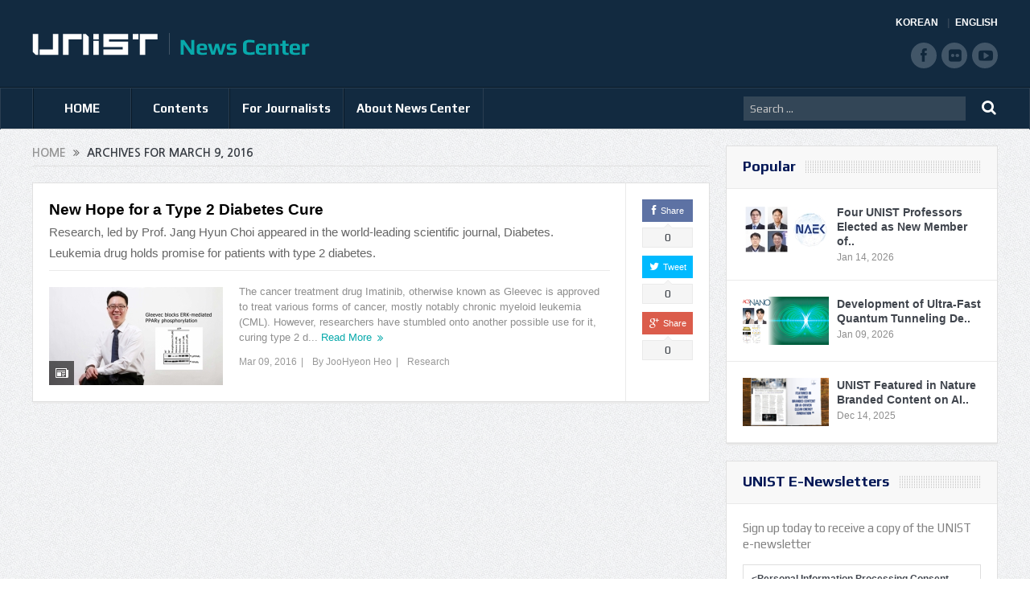

--- FILE ---
content_type: application/javascript
request_url: https://news.unist.ac.kr/wp-content/themes/goodnews5/js/common.js?ver=20260105114631
body_size: 810
content:
//모바일 체크
var dtGlobals = {}; // Global storage
dtGlobals.isMobile	= (/(Android|BlackBerry|iPhone|iPod|iPad|Palm|Symbian)/.test(navigator.userAgent));
dtGlobals.isAndroid	= (/(Android)/.test(navigator.userAgent));
dtGlobals.isiOS		= (/(iPhone|iPod|iPad)/.test(navigator.userAgent));
dtGlobals.isiPhone	= (/(iPhone|iPod)/.test(navigator.userAgent));
dtGlobals.isiPad	= (/(iPad)/.test(navigator.userAgent));
dtGlobals.isChrome	= navigator.userAgent.search("Chrome");
dtGlobals.isFirefox	= navigator.userAgent.search("Firefox");
dtGlobals.isMsie8	= navigator.appVersion.indexOf("MSIE 8");
dtGlobals.isApple	= (/(iPad|iPhone|iPod)/.test(navigator.userAgent));

jQuery(document).ready(function($) {
    $('form.mymail-form-2 .submit-button').on('click', function(){
        if($('#agree_chk').is(":checked") == true){
            return true;
        }else{
            alert('Please agree to the use of personal information.');
            return false;
        }
    });
});
(function ($, elements, OUTER_CLICK) {
    function check(event) {
        for (var i = 0, l = elements.length, target = event.target, el; i < l; i++) {
            el = elements[i];
            if (el !== target && !(el.contains ? el.contains(target) : el.compareDocumentPosition ? el.compareDocumentPosition(target) & 16 : 1)) {
                $.event.trigger(OUTER_CLICK, event, el)
            }
        }
    }
    $.event.special[OUTER_CLICK] = {
        setup: function () {
            var i = elements.length;
            if (!i){$.event.add(document, 'click', check)}
            if ($.inArray(this, elements) < 0){elements[i] = this}
        },
        teardown: function () {
            var i = $.inArray(this, elements);
            if (i >= 0) {
                elements.splice(i, 1);
                if (!elements.length){jQuery(this).unbind('click', check)}
            }
        }
    };
    $.fn[OUTER_CLICK] = function (fn) {return fn ? this.bind(OUTER_CLICK, fn) : this.trigger(OUTER_CLICK)}
})(jQuery, [], 'outerClick');